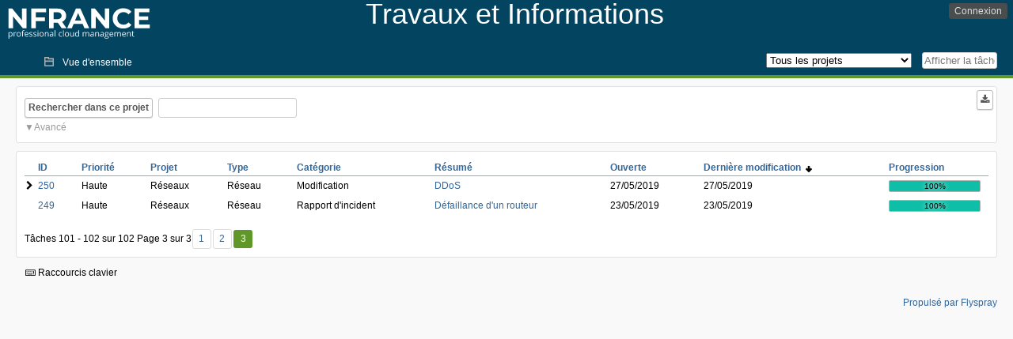

--- FILE ---
content_type: text/css
request_url: https://travaux.nfrance.com/themes/NFrance/theme.css
body_size: 12360
content:
/* ------------------ IMPORTS -------------------- */
@import url("../../js/jscalendar/calendar-system.css");
@import url("geshi.css");
/*@import url("./fonts/octicons/octicons.css");*/
/*@import url("calendar.css");*/
/* reset.css - Resets default browser CSS.
putting it here saves one extra http request.
*/
html { margin:0;padding:0;border:0;}
body, div, span, object, iframe,
h1, h2, h3, h4, h5, h6, p, blockquote, pre,
a, abbr, acronym, address, code,
del, dfn, em, img, q, dl, dt, dd, ol, ul, li,
fieldset, form, label, legend,
table, caption, tbody, tfoot, thead, tr, th, td,
article, aside, dialog, figure, footer, header,
hgroup, nav, section {
margin: 0;padding: 0;border: 0;font-size: 100%;vertical-align: baseline;
}
/* This helps to make newer HTML5 elements behave like DIVs in older browsers */
article, aside, details, figcaption, figure, dialog,
footer, header, hgroup, menu, nav, section {
display:block;
}

/* Central default color scheme for Flyspray.
You can overwrite it by grouping the same css rules to your colors later in the file.
Or better load an extra 'customxxx.css' file in the header.tpl after loading theme.css.
*/
.button,
button,
input[type=submit],
input[type=text],
input[type=password],
fieldset,
body.toplevel .box,
div.box,
p.box,
div.roadmap,
.descbox,
#toolboxmenu a.active,
#submenu a.active,
#tasklist,
#search,
#search fieldset,
#intromessage,
#toolbox,
#toolbox div.tab,
#taskdetails,
#taskdetails #showvotes,
#comments, #related, #notify, #remind, #effort, #history,
#events,
div#taskclosed,
#tasklist_table th,
#controlBox {
	background-color:#fff;
}
div.denyform,
div.popup, div#mysearches {
	background-color:#fafafa;
}
tr.active,
body a.button.positive, body button.positive,
#pm-menu-list a.active, #pm-menu-list a.active:hover,
#menu-list a.active, #menu-list a.active:hover,
#s_loginbox:checked ~ #show_loginbox,
#s_quickactions:checked ~ #actions,
#menu-list a#show_loginbox:hover,
.pagenums .active {
	background-color: #5f9729;
}
body a.button.positive, body button.positive, .pagenums .active {
	color: #fff;
}

#disp_intro:not(:checked) ~ .disp_introdep{
        background-color:#ddd;
}
#disp_intro:not(:checked) ~ .disp_introdep select,
#disp_intro:not(:checked) ~ .disp_introdep textarea{
        background-color:#eee;
        color:#666;
}

/*
 highlight advanced search fields that have input 
 no pure CSS styling of options of multiselects possible (it was back in time in some web browsers, a shame!)
*/
#search #searchtext:not(:placeholder-shown),
#search #duedatefrom:not(:placeholder-shown), #search #duedateto:not(:placeholder-shown),
#search #changedfrom:not(:placeholder-shown), #search #changedto:not(:placeholder-shown),
#search #openedfrom:not(:placeholder-shown), #search #openedto:not(:placeholder-shown),
#search #closedfrom:not(:placeholder-shown), #search #closedto:not(:placeholder-shown),
#search input.users:not(:placeholder-shown) {
    background-color: #ff9;
}

.dbtable {background-color:#ccc;}
.dbtable td {border-bottom:1px solid #999;}
.dbfield {background-color:#eee;}
.dbfield em {
    background-color: #ccc;
    padding: 0.2em;
}

.overdue {color:#f00;}
.duetoday {color:#f00;}
.duewarn {color:#660;}

/* end default Flyspray color scheme */

body {
line-height: 1.5; /* Line-height should always be unitless! */
/* direction:rtl; */
}
table {border-collapse: separate;border-spacing: 0;}
caption, th, td {
text-align: left;
font-weight: normal;
float:none !important; /* float:none prevents the span-x classes from breaking table-cell display */
}
table, th, td {vertical-align: middle;}
/* Remove possible quote marks (") from <q>, <blockquote>. */
blockquote:before, blockquote:after, q:before, q:after { content: ''; }
blockquote, q { quotes: "" ""; }
/* Remember to define your own focus styles! */
:focus { outline: 0; }
/* end import reset.css */

/* start typography.css */
/* no colors here. Lets do colors,font-style and text-decoration in extra css files for easy customization */
body {font-family: "Helvetica Neue", Arial, Helvetica, sans-serif; font-size:12px;}
h1,h2,h3,h4,h5,h6 { font-weight: normal; }
h1 { font-size: 3em; line-height: 1; margin-bottom: 0.5em; }
h2 { font-size: 2em; margin-bottom: 0.75em; }
h3 { font-size: 1.5em; line-height: 1; margin-bottom: 1em; }
h4 { font-size: 1.2em; line-height: 1.25; margin-bottom: 1.25em; }
h5 { font-size: 1em; font-weight: bold; margin-bottom: 1.5em; }
h6 { font-size: 1em; font-weight: bold; }
h1 img, h2 img, h3 img, h4 img, h5 img, h6 img {
margin: 0;
}
p { margin: 0 0 1.5em; }
/*
These can be used to pull an image at the start of a paragraph, so
that the text flows around it (usage: <p><img class="left">Text</p>)
*/
/*.left { float: left !important; }*/
p .left { margin: 1.5em 1.5em 1.5em 0; padding: 0; }
/*.right { float: right !important; }*/
p .right { margin: 1.5em 0 1.5em 1.5em; padding: 0; }
/*
a:focus, a:hover { color: #09f; }
a { color: #06c; text-decoration: underline; }
*/
blockquote { margin: 1.5em; font-style: italic;}
strong, dfn { font-weight: bold; }
em, dfn { font-style: italic; }
em.u {text-decoration: underline;} /* dokuwiki underline*/
sup, sub { line-height: 0; }
/*
abbr,acronym { border-bottom: 1px dotted #666; }
*/
address { margin: 0 0 1.5em; font-style: italic; }
/*
del { color:#666; }
*/
pre { margin: 1.5em 0; white-space: pre; }
pre,code,tt { font: 1em 'andale mono', 'lucida console', monospace; line-height: 1.5; }
/* only matches pre tags if there is a language set too e.g. '<pre class="php code">' */
pre[class*=" code"]::before {
    background: #eee none repeat scroll 0 0;
    content: attr(class);
    display: block;
}
pre.code {
    background-color: #fff;
    border: 1px solid #ddd;
    overflow:auto;
}

li ul, li ol { margin: 0; }
ul, ol { margin: 0 1.5em 1.5em 0; padding-left: 2em; }
ul { list-style-type: disc; }
ol { list-style-type: decimal; }
li.level1 {padding-bottom:0.2em;}
dl { margin: 0 0 1.5em 0; }
dl dt { font-weight: bold; }
dd { margin-left: 1.5em;}
/*
Because of the need for padding on th and td, the vertical rhythm
on table cells has to be 27px, instead of the standard 18px or 36px
of other elements.
*/
table { margin-bottom: 1.4em; }
th { font-weight: bold; }
th,td,caption { padding: 4px 10px 4px 5px; }
tfoot { font-style: italic; }
/*
caption { background: #eee; }
*/
.small { font-size: .8em; margin-bottom: 1.875em; line-height: 1.875em; }
.large { font-size: 1.2em; line-height: 2.5em; margin-bottom: 1.25em; }
.hide { display: none; }
/*
.quiet { color: #666; }
.loud { color: #000; }
.highlight { background:#ff0; }
.added { background:#060; color: #fff; }
.removed { background:#900; color: #fff; }
*/
.first { margin-left:0; }
.last { margin-right:0; padding-right:0; }
.top { margin-top:0; padding-top:0; }
.bottom { margin-bottom:0; padding-bottom:0; }

/* ----------------- VARIABLES --------------------- */
/*$far_background: #dcdcdc;*/
/*$far_background: #ededed;*/
/*$top1: lighten(#292626, 2%);*/
/*$dominant: #2C6FB2;*/
/*$dominant: #A82F21;*/
/*$link: #0066CC;*/
/*lighten(#F9F2F2, 1%);*/
/* ----------------- MIXINS --------------------- */
/* ------------------ HELPER CLASSES -------------------- */

.hide {
  display: none;
  visibility: hidden;
}
.clear {clear: both;}
.fade {color: gray; background: pink !important; border: 1px solid blue !important;}
.search_hit {background: rgba(255,255,0,.4);}
img:-moz-broken {
  /* show broken images */
  -moz-force-broken-image-icon: 1;
  width: 24px;
  height: 24px;
  border: solid 2px red;
}
div.popup {
  position: absolute;
  border: #e1e1e1 1px solid;
  margin-top: 5px;
  padding: 5px;
  box-shadow: 0px 1px 2px #f9f9f9;
}

/* ------------------ STYLE -------------------- */
body {background: #f9f9f9; /* direction:rtl;*/}
a {color: #336699;}
a:hover {color: #6699cc;}
#content { padding: 0 20px 10px 20px; margin-top:10px; clear:both; }
#footer {
  display: block;
  margin: 0px 20px 20px 20px;
  padding-top: 10px;
  text-align: right;
}
#ctitle {width:100%;height:60px;text-align:center;background-color: #034460;padding: 0;margin: 0;}
#hlogo {float:left;width:0px;padding: 10px;}
#btitle {display: inline-block;margin:0 auto;width:500px;}
#title {
  background-color: #034460; /* fallback/image non-cover color */
  margin: 0;
}
#title {color: white; text-decoration: none; display: inline-block;}
#title img { float: left; margin-right: 20px; height: 36px;}
#htitle span {align: center;display: inline-block;margin: 0 auto;}

#labelpmmenu,#labelmenu1{display:none; cursor:pointer;}
#pmmenu,#menu1{display:none;}
#menu {position: absolute; top:5px; right:5px;}
#menu-list {display: inline;margin: 0;padding: 0;list-style: none; }
#menu-list a, #menu-list label{color: #ddd;text-decoration: none;padding: 3px 7px; }
#menu-list a:hover {
  background: #000;
  border-radius: 3px;
}
#s_loginbox, #s_quickactions { display: none;}
#loginbox, #actionsform { display: none;}
#s_loginbox:checked ~ #loginbox, #s_quickactions:checked ~ #actionsform { display: block; }
tr.active, #menu-list a.active, #s_loginbox:checked ~ #show_loginbox, #s_quickactions:checked ~ #actions {
  /*background: $inverse_link; */
  color: #fff;
  border-radius: 3px;
}
#s_loginbox:checked ~ #show_loginbox{border-radius: 3px 3px 0 0;}
#menu-list a#lastsearchlink.active {
      border-radius: 3px 3px 0px 0px;
}
#menu-list li {
      display: block;
      padding: 0px 2px;
      float: left;
      height: 1.4em;
      border-left: dotted 1px #888888;
}
#menu-list li:first-child {border: none; }
#menu-list #locked { margin-left: 7px; color: red; }
div#mysearches {
  border-radius: 4px;
  border: solid 3px #0FBEA7;
  overflow: auto;
  min-width:240px;
  max-height: 25em;
  display: none;
  position: absolute;
  right: 0;
  top: 1.4em;
  margin-top: 1px;
  z-index: 5;
  padding: 2px 5px 3px;
  box-sizing:border-box;
}
div#mysearches table#mysearchestable {border-collapse: collapse;width: 100%;margin-bottom: 0;}
div#mysearches table#mysearchestable a {color: #3c4041;font-weight: normal;}
div#mysearches table#mysearchestable a:hover {background: none; text-decoration: underline;}
div#mysearches .searches_delete {width: 20px;}
div#mysearches a {padding: 0 0 0 0.2em;font-weight: bold;}
div#mysearches table tr {border-bottom: dotted 1px gray;text-align: left;padding: 0.1em 0;}
div#mysearches table tr.last {border: 0;}
div#mysearches td {vertical-align: middle;}
#pmcontrol div {
  vertical-align:middle;
  display: -moz-inline-stack; /* optional */
  display: inline-block;
  zoom: 1; /* triggers hasLayout for IE */
  *display: inline; /* target IE7 only */
}
#pmcontrol input[type="text"]{
	height:auto;
}
#showtask #taskid {width: 50px;}
#projectselector { /*margin-top: 3px;*/ margin-right: 10px; }
#projectselector button { margin-bottom: 2px;}
#projectselector option[selected] { font-weight: bold;}
#pm-menu{background-color:#034460;	border-bottom: solid 4px #5f9729;padding: 0px 0px 0px 10px; /*text-align:center;*/ }
#pm-menu-list {list-style: none;display: inline-block;margin:0;min-height:30px;}
#pmcontrol{display: inline-block;float: right;margin: 6px 20px 0px 0px;}
#pm-menu-list li {display: inline-block;}
#pm-menu-list li a {display: block; line-height: 1.4em; padding: 11px 11px 8px 35px; color: #fff;
        text-decoration: none; border-left: dotted 1px #3c4041; border-top-left-radius: 3px; border-top-right-radius: 3px;
        background-repeat: no-repeat; background-position: 12px 50%;
}
#pm-menu-list a:hover { background-color: #000; border-left: 1px solid #000;}
#pm-menu-list a.active {
        border-left: none;
        border-top: 1px solid #ae502c;
        border-right: 1px solid #ae502c;
}
#pm-menu-list li:first-child a {border-left: none;}
#toplevellink {background-image: url("img/gray/folder_stroke_12x12.png");}
#homelink {background-image: url("img/gray/list_12x11.png");}
#newtasklink {background-image: url("img/gray/document_alt_stroke_9x12.png"); }
#newmultitaskslink {background-image: url("img/gray/document_alt_stroke_9x12.png");}
#mytaskslink {background-image: url("img/gray/calendar_alt_stroke_12x12.png");}
#reportslink {background-image: url("img/gray/calendar_alt_stroke_12x12.png");}
#roadmaplink {background-image: url("img/gray/compass_12x12.png");}
#projectslink {background-image: url("img/gray/cog_alt_12x12.png");}
.active#toplevellink {background-image: url("img/white/folder_stroke_12x12.png");}
.active#homelink {background-image: url("img/white/list_12x11.png");}
.active#newtasklink {background-image: url("img/white/document_alt_stroke_9x12.png");}
.active#mytaskslink {background-image: url("img/white/calendar_alt_stroke_12x12.png");}
.active#reportslink {background-image: url("img/white/calendar_alt_stroke_12x12.png");}
.active#roadmaplink {background-image: url("img/white/compass_12x12.png");}
.active#projectslink {background-image: url("img/white/cog_alt_12x12.png");}
/* --- buttons --- */
#actionbar { /*height: 4em;*/ position: relative;}
#actionbar a.button, #actionbar button.button { margin-bottom: 0;}
#actionbar .main {float: right;}
.button, button, input[type=submit] {
  display: -moz-inline-stack; /* optional */
  display: inline-block;
  zoom: 1; /* triggers hasLayout for IE */
  *display: inline; /* target IE7 only */
  margin: 0.3em 0.3em 0.3em 0;
  padding: 4px;
  /* Links */
  border: 1px solid #bbb;
  border-radius: 4px;
  box-shadow: 0px 1px 1px #ddd;
  font-family: "Lucida Grande", Tahoma, Arial, Verdana, sans-serif;
  font-size: 100%;
  line-height: 130%;
  text-decoration: none;
  font-weight: bold;
  color: #565656;
  cursor: pointer;
}
a.button img, button.button img {
  margin: 0 3px -3px 0 !important;
  padding: 0;
  border: none;
  width: 16px;
  height: 16px;
  float: none;
}
a.button:hover, button:hover, .button:hover, input[type=submit] {background-color: #f2f2f2;border: 1px solid #a1a1a1;}
a.button.disabled{background-color: #f2f2f2; border: 1px solid #a1a1a1;color: #9e9e9e;}
a.button:active, button.button:active {background-color: #6299c5;border: 1px solid #6299c5;color: #fff;}
body a.positive, body button.positive {
  border: solid 1px #5a8f27;
  border-top: solid 1px #85cb41;
  border-right: solid 1px #85cb41;
}
a.positive:hover, button.positive:hover {
  background-color: #78bf34;
  border: solid 1px #5f9729;
}
a.positive:active, button.positive:active {
  background-color: #529214;
  border: 1px solid #529214;
}
.button.img.delete {
	background-image: url('./img/red/x_alt_24x24.png');
	background-size: contain;
	background-repeat: no-repeat;
	background-color:transparent;
	box-shadow:none;
	border:none;
}
#table tr:first-child td:first-child button.img.delete {display: none;}

body .negative {color: #d12f19;}
a.negative:hover {background-color: #fbe3e4;border: 1px solid #fbc2c4;color: #d12f19;}
a.negative:active {background-color: #d12f19;border: 1px solid #d12f19;color: #fff;}
#intromessage {display: block;}
#tasklist {
  margin: 10px 0px 10px 0px;
  padding: 10px;
  border: solid 1px #e1e1e1;
  border-radius: 3px;
}
#tasklist_table {width: 100%;}
.pagenums{display:inline-block;}
.pagenums a, .pagenums .active {
	display:inline-block;
	margin-left:0.1em;
	margin-right:0.1em;
	min-width:1em;
	border-radius:3px;
	text-align:center;
}
.pagenums .active {padding:0.2em 0.5em;}
.pagenums a {
	padding:0.2em 0.4em;
	border:1px solid #ddd;
	background-color:#fff;
}
/*
.pagenums a.first::before { content:'<<';padding-right:0.5em;}
.pagenums a.previous::before { content:'<';padding-right:0.5em;}
.pagenums a.next::after { content:'>';padding-left:0.5em;}
.pagenums a.last::after { content:'>>';padding-left:0.5em;}
*/
.pagenums span.ellipsis::before {content:'…';padding-left:0.5em;padding-right:0.5em;}
.pagerange, .taskrange{padding-top:0.2em;padding-bottom:0.2em;}
#search {
  margin: 10px 0px 10px 0px;
  padding: 10px;
  border: solid 1px #e1e1e1;
  border-radius: 3px;
  position:relative;
}
#search fieldset {
    margin: 10px 0px 10px 0px;
    padding: 10px;
    border: solid 1px #e1e1e1;
    border-radius: 3px;
}
#search #exporttasklist {
	position:absolute;
	right:0;
	top:0;
}
#intromessage {
  margin: 10px 0px 10px 0px;
  padding: 10px;
  border: solid 1px #e1e1e1;
  border-radius: 3px;
}
body.toplevel .box {
  margin: 10px 0px 10px 0px;
  padding: 10px;
  border: solid 1px #e1e1e1;
  border-radius: 3px;
  margin: 10px 0 0 10px;
  width: 400px;
  /*@include inline-block;*/
  /*vertical-align: middle;*/
  float: left;
}
body.toplevel .single-project {
  width: auto;
  float: none;
  display: block;
  height: auto;
}
body.myprofile .box {display:inline-block;vertical-align:top;}
body.myprofile .box .permissions {
	display:flex;
}
.permissions thead th {
	height:3em;
}
.permissions tbody th,
.permissions tbody td {
	height: 22px;
	white-space: nowrap;
	border-bottom: 1px solid #999;
	display: table-cell;
}
#editgroup, #userlist{display:inline-block;vertical-align:top;}
.progress_bar_container {
  width: 150px;
  margin:0;
  border: solid 1px rgba(0,0,0,0.3);
  height: 15px;
  position: relative;
  border-radius: 2px;
  display: -moz-inline-stack; /* optional */
  display: inline-block;
  zoom: 1; /* triggers hasLayout for IE */
  *display: inline; /* target IE7 only */
  vertical-align: sub;
}
.progress_bar_container .progress_bar {
  height: 100%;
  position: absolute;
  left: 0;
  top: 0;
  background-color: #0FBEA7; /* fallback/image non-cover color */
}
.progress_bar_container span {
    text-align: center;
    position: absolute;
    z-index: 1;
    width: 100%;
    font-size: 10px;
    line-height: 1em;
    text-shadow: 0 0 6px white;
    top:2px;
}
td.task_progress .progress_bar_container {width: 100%;box-sizing:border-box;}
a {text-decoration: none;}
#tasklist_table th img {position: relative;top: 2px;}
#tasklist_table .caret {width:10px; padding-left:2px; padding-right:0px;}
#tasklist_table tr.current_row td.caret::after {
	font-family: fontawesome;
	content: '\f054'; /* fa-chevron-right */
}
#tasklist_table .ttcolumn {width: 10px;text-align: center;}
#tasklist_table .ttcolumn input {margin: 0;}
#tasklist_table .ttcolumn a::after, a.toggle_selected::after {
        font-family: fontawesome;
        content: '\f0ec'; /* fa-exchange */
}

#tasklist_table thead th {line-height:1;}
#tasklist_table tbody td {border-top:1px solid transparent;border-bottom:1px solid transparent;line-height:1.2;vertical-align:middle;}
.task_summary {word-wrap:break-word;word-wrap:anywhere;/* css3, ff65+ */}
#tasklist_table tbody tr:hover td {border-color:#ddd;}
#tasklist_table tr.closed, #myvotes tr.closed {background-color:#ddd;}
tr.severity1 .task_severity {background-color: #fff;}
tr.severity2 .task_severity {background-color: #fff;}
tr.severity3 .task_severity {background-color: #f5e7e7;}
tr.severity4 .task_severity {background-color: #f5dddd;}
tr.severity5 .task_severity {background-color: #f5d1d1;}


td.task_openedby > a, td.task_editedby > a,  td.task_assignedto > a {white-space:nowrap;position:relative;line-height:1;display:block;padding:3px;}
td.task_openedby > a .fa-user, td.task_editedby > a .fa-user {color:#eee;}
td.task_assignedto > a {margin-right:2px;}
/* small names over avatars */
td.task_openedby > a::after, td.task_editedby > a::after, td.task_assignedto > a::after {
	background-color: rgba(255, 255, 255, 0);
	bottom: 0;
	color: rgba(0,0,0,0);
	content: attr(title);
	/*font-size: 8px;*/
	left: 0;
	line-height:1;
	position: absolute;
	text-align: center;
	padding-left:1px;
	padding-right:1px;
}
td.task_openedby > a:hover::after, td.task_editedby > a:hover::after, td.task_assignedto > a:hover::after {color:#000;background-color:rgba(255,255,255,0.9);}

#toolbox {
  margin: 10px 0px 10px 0px;
  padding: 10px;
  border: solid 1px #e1e1e1;
  border-radius: 3px;
  margin-left: 120px;
  min-height: 450px;
  height: 1%; /* Fix for IE bug */
  padding: 20px;
}
#toolbox div.tab {
  margin: 10px 0px 10px 0px;
  padding: 10px;
  border: solid 1px #e1e1e1;
  border-radius: 3px;
}
#toolbox h3 {
  margin-bottom: 1em;
  padding-bottom: 5px;
  border-bottom: 1px solid #ddd;
}
#toolboxmenu {position: relative;float: left;padding-top: 10px;}
#toolboxmenu a {
  display: block;
  border: 1px solid #d4d4d4;
  /*border-right: none; */
  padding: 1em 5px;
  margin-left: 10px;
  width: 100px;
  text-align: center;
  background: #e5e5e5;
  color: #3c4041;
  border-top-left-radius: 5px;
  border-bottom-left-radius: 5px;
}
#toolboxmenu a:hover {background-color: #d6d8d9; /*color: $inverse_link;*/ }
#toolboxmenu a.active {
  margin-left: 0;
  font-weight: bold;
  width: 100px;
  padding: 1em 10px;
  color: #3c4041;
  border: 1px solid #e1e1e1;
  border-right: none;
  /*border-left: 1px solid lighten($top1, 30%);*/
  border-left: 2px solid #78bf34;
}
#prefslogo {max-width:200px;}
#controlBox {
  border: 1px solid gray;
  padding: 1px;
  width: auto !important;
  width: 90px;
  margin-left: 40px;
  display: table;
  position: absolute;
}
#controlBox div.grip {
  background: #ccc;
  cursor: move;
  height: 12px;
}
.grip::after {
    content: '\2550\2550';
    text-align: center;
    display: block;
    color: #999;
    line-height: 10px;
    font-size: 16px;
}
#controlBox div.inner {
  padding: 5px 5px 4px 5px;
  white-space: nowrap;
  opacity: .2;
}
#controlBox.active div.inner {opacity: 1;}
div#fineprint {
  font-size: smaller;
  margin: 5px 0;
  padding: 0;
  color: #555;
}
#controlBox #controlBoxUp,
#controlBox #controlBoxDown {
	display:block;
}

.dokuwiki_toolbar {
	display:inline;
	vertical-align:bottom;
}

/* can be overwritten by darkmode.css */
.dokuwiki_toolbar a {
	display:inline-block;
	width:30px;
	height:28px;
	text-align:center;
	border-radius:3px;
	background-color:transparent;
	border:1px solid transparent;
	vertical-align:bottom;
	color:#555;
}

.dokuwiki_toolbar a:hover {
	background-color:#eee;
	color:#000;
	border-color:#666;
}

.dokuwiki_toolbar .divider {
	display:inline-block;
	width:0;
	height:20px;
	border-left:1px solid #aaa;
	vertical-align:bottom;
	margin-bottom:4px;
}

.dokuwiki_toolbar a i {
	vertical-align:bottom;
	line-height:1.8em;
}
span.hdepth {
	display:inline-block;
	vertical-align:bottom;
	height:20px;
	font-size:16px;
	margin-bottom:6px;
}
hr.editorhr {
	margin-top:14px;
	height:0;
	border-color:#666;
	border-top-width:2px;
	width:16px;
	display:inline-block;
}

a.urlextern::after {
	content: '\f08e';
	font-family: fontawesome;
	display:inline-block;
	padding-left:0.3em;
	font-size:10px;
	opacity:0.6;
}

form #taskfields { width: 335px;}
form #taskdetailsfull {
  position: relative;
  top: -20px;
  margin-left: 355px;
}

#taskdetailstext table,
.commenttext table,
table.inline {
	border-collapse:collapse;
}
#taskdetailstext table td,
#taskdetailstext table th,
.commenttext table td,
.commenttext table th,
table.inline td,
table.inline th {
	border:1px solid #ccc;
	padding:4px;
}

#shortcutlabel { cursor:pointer;padding-left:1em;}
#shortcutclose { cursor:pointer;float:right; }
#shortcuts {
  display:none;
  position:fixed;
  z-index:100;
  background:#fff;
  border:1px solid #999;
  border-radius:10px;
  padding:10px;
  box-shadow:0 0 400px #000;
  top:50%;
  margin-top:-260px;
  max-height:540px;
  left:50%;
  width:360px;
  margin-left:-180px;
  box-sizing:border-box;
}
#shortcutsmodal {
  background-color: rgba(0, 0, 0, 0.3);
  display: none;
  height: 100%;
  left: 0;
  position: fixed;
  top: 0;
  width: 100%;
  z-index: 99;
  cursor:pointer;
}
#s_shortcuts {display:none;}
#s_shortcuts:checked ~ #shortcuts, #s_shortcuts:checked ~ #shortcutsmodal {display: block;}
#shortcuts > ul {
    list-style: outside none none;
    margin-left: 0;
    padding-left: 0;
}
#shortcuts li{line-height:2em;}
kbd {
	color:#000;
	background-color: #eee;
	border: 1px solid #ccc;
	border-radius: 4px;
	padding: 2px;
}

#taskdetails {
  margin: 10px 0px 10px 0px;
  padding: 0px;
  border: solid 1px #e1e1e1;
  border-radius: 3px;
}
#taskdetails #navigation {float: right;padding:6px;}
#taskdetails h2 {color: #555;display:inline-block;max-width:100%;/* for word-wrap working chrome+safari */}
#taskdetailsfull p,
#taskdetailsfull li,
.commenttext p,
.commenttext li {
max-width:40em;
}
.links a,
#taskdetailstext,
#taskdetailsfull h2,
.commenttext{
	word-wrap:break-word;
	word-wrap:anywhere; /* css3, firefox65+ */
}
.group.inactive{ background-color:#eee;}
.tag {
    background: #ccc none repeat scroll 0 0;
    border-radius: 3px;
    margin-left: 3px;
    padding: 1px 3px;
    font-style:normal;
    white-space: nowrap;
    vertical-align:text-bottom;
}

.details .tag {
	position:relative;
}
.details .tag span.added { display:none; position:absolute; left:0;top:1.2em;}
.details .tag span.addedby { display:none; position:absolute; left:0;top:2.2em;}
.details .tag:hover span.added {display:block;}
.details .tag:hover span.addedby {display:block;}

.tag:before {font-family:fontawesome; padding-right:3px;}
.tag:after {content:attr(title);}
/* style your tags by their tag_id, may be managed by tag list management in admin/project settings */
/*
.tag.t1{background-color:#666;}
.tag.t1:before{content:'\f153';color:#cc0;}
.tag.t2{background-color:#0c0;}
.tag.t3{background-color:#09c;}
*/
#taskfields {
  width: 290px;
  float: left;
  border-right: 1px solid #eee;
  padding-top: 5px;
  background: #f9f9f9;
  margin: 0;
}
#taskfields ul.fieldslist {
  margin-bottom: 5px;
  list-style: none;
  margin-right: 0;
  padding-left: 0;
}
#taskfields ul.fieldslist li {
  clear: both;
  padding-top: 2px;
  padding-bottom: 2px;
  overflow: auto;
  width: 100%;
  border-radius: 4px;
}
#taskfields ul.fieldslist li .label {
  display: block;
  float: left;
  width: 45%;
  text-align: right;
  color: #888;
}
#taskfields ul.fieldslist li .value {display:block;float:right;width:50%;}
#taskfields ul.fieldslist > li:nth-child(2n-1) {background-color: #f1f1f1;}
#taskdetails #showvotes {
  position: absolute;
  margin: 10px 0px 10px 0px;
  padding: 10px;
  border: solid 1px #e1e1e1;
  border-radius: 3px;
  z-index:100;
}
.fieldslist .reopened{display:inline-block;font-size:10px;line-height:10px;vertical-align:middle;width:60px;}
#taskdetailsfull {margin-left: 291px;padding: 2em 3em;}
#itemsummary, #tags {width:100%;box-sizing:border-box;height:auto;margin-bottom:10px;margin-top:8px;}
.descbox table, #taskdetailstext table{border-collapse:collapse; border:1px solid #999;}
.descbox td, .descbox th, #taskdetailstext td, #taskdetailstext th{border:1px solid #999;}
#taskinfo {
  margin-left: 291px;
  margin-top: 15px;
  border-top: 1px solid #e1e1e1;
  padding: 8px 5px;
}
#comments, #related, #notify, #remind, #effort, #history {
  margin: 10px 0px 10px 0px;
  padding: 10px;
  border: solid 1px #e1e1e1;
  border-radius: 3px;
}
#comments h4 {margin:1em 0 0.5em 0;}
.userlist th {background-color: #e0e0e0;}
.userlist tbody tr:nth-child(2n) td {background-color: #f1f1f1;}
#related .related {display:inline-block;vertical-align:top;margin-right: 0;}
#submenu {margin-bottom: 0;height: 25px;}
#submenu a {
  border: 1px solid #d4d4d4;
  background: #e5e5e5;
  color: #3c4041;
  display: block;
  float: left;
  height: 21px;
  margin: 4px 0 0 2px;
  padding: 7px 10px 1px 10px;
  border-top-left-radius: 5px;
  border-top-right-radius: 5px;
}
#submenu a:hover {background-color: #d6d8d9;}
#submenu a.active {
  height: 26px;
  margin-top: 0;
  font-weight: bold;
  border-bottom: 1px solid white;
  border-right: bottom;
  /*border-top: 1px solid lighten($top1, 30%);*/
  border-top: 2px solid #78bf34;
  z-index: 5;
}
#submenu li {display: inline;}
div.tab {margin: 10px 1ex 10px 0;padding: 1ex 1ex 0;}
.tab{display:none;}
.tab.active{display:block;}
* html .tab div.clear {clear: none;height: 14em;}
div.comment_container {margin: 5px;}
div.comment_container .comment_avatar {	min-width: 50px;display: inline-block;}
div.comment_container .comment_avatar .av_comment img { width: 50px; height: 50px }
div.comment_container .comment {
	position: relative;
	display: inline-block;
	margin-left: 10px;
	border: 1px solid #e1e1e1;
	vertical-align: top;
	width: 700px;
	border-radius: 3px;
}
div.comment_container .comment:before {
	content: ' ';
	position: absolute;
	width: 0;
	height: 0;
	left: -16px;
	top: 3px;
	border: 8px solid;
	border-color: transparent #e1e1e1 transparent transparent;
}
div.comment_container .comment:after {
	content: ' ';
	position: absolute;
	width: 0;
	height: 0;
	left: -12px;
	top: 5px;
	border: 6px solid;
	border-color: transparent #f1f1f1 transparent transparent;
}
div.comment_container .comment_header {
	min-height: 30px;
	background-color: #f1f1f1;
	line-height: 30px;
	vertical-align: middle;
	padding-left: 10px;
	border-bottom: 1px solid #e1e1e1;
}
div.comment_container .comment_header_infos {max-width: 60%;}
div.comment_container .comment_header_actions {float: right;margin-right: 10px;}
div.comment_container .comment_header_usertype {
	border: 1px solid #e1e1e1;
	padding: 3px;
	margin-right: 10px;
	border-radius: 3px;
}
div.comment_container .commenttext {clear: both;padding: 10px;}
.commenttext pre {overflow:auto;}
div.comment_container .attachments {
	display: inline-block;
	width: 45%;
	margin-top: 10px;
	padding: 10px;
	border: solid 1px #e1e1e1;
	border-radius: 3px;
	width: 300px;
	background-color: #ffc;
	/*
	background-image: url(img/gray/pin_24x24.png);
	background-repeat: no-repeat;
	background-position: 270px 5px;
	*/
	vertical-align: top;
}
div.attachments::after {
    color: #999;
    content: "\f0c6"; /*fa-paperclip*/
    float: right;
    font-family: FontAwesome;
    font-size: large;
}
div.comment_container .links {
	display: inline-block;
	width: 45%;
	margin-right: 3%;
	margin-top: 10px;
	padding: 10px;
	border: solid 1px #e1e1e1;
	border-radius: 3px;
	width: 300px;
	background-color: #fefefe;
	vertical-align: top;
}
div.comment_container .attachments img {
	position: relative;
	top: 4px;
}
div.comment_container #addlinkbox, #taskdetailsfull #addlinkbox {
	display: inline-block;
	width: 50%;
	vertical-align: top;
}
div.comment_container #uploadfilebox, #taskdetailsfull #uploadfilebox {
	display: inline-block;
	width: 49%;
	vertical-align: top;
}
div.comment_container .commentlink {
  background-image: url(img/gray/comment_stroke_16x14.png);
  background-repeat: no-repeat;
  display: block;
  float: left;
  height: 14px;
  width: 16px;
  margin: 2px 4px 0 2px;
}
div.comment_container .commentlink:hover {background-image: url(img/black/comment_stroke_16x14.png);}
textarea {width: 99%;}
#events {
  margin: 10px 0px 10px 0px;
  padding: 10px;
  border: solid 1px #e1e1e1;
  border-radius: 3px;
}
.eventlist.hasresult {height: 150px;}
table th {vertical-align: middle;}
table td {vertical-align: top;}
div.box, p.box {
  margin: 10px 0px 10px 0px;
  padding: 10px;
  border: solid 1px #e1e1e1;
  border-radius: 3px;
}
div.roadmap {
  margin: 10px 0px 10px 0px;
  padding: 10px;
  border: solid 1px #e1e1e1;
  border-radius: 3px;
}
div#successanderrors {
  border: none;
  border-radius: 3px;
  z-index: 50;
  margin: 30px auto 0 auto;
  position: absolute;
  top: 0;
  width: 30%;
  min-width:300px;
  left: 35%;
}
div.error, div.success {
  border-bottom: 1px solid rgba(0,0,0,0.5);
  padding: 6px;
}
div.error {
  color: #4b1710;
  background: #ffe6e2;
}
div.success {
  color: #24380d;
  background: #e8f9d4;
}
.warning {background-color:#fc0; color:#333;}
a#show_loginbox {margin-right: 5px;}
#loginbox {
  border-radius: 3px 0 3px 3px;
  background: #ddd;
  border: solid 3px #5f9729;
  right: 2px;
  z-index: 200;
  min-width: 240px;
  padding-top: 15px;
  margin-top: 1px;
  box-shadow: none;
}
#login_input {text-align: center;}
#login_links {text-align: center;}
#login_oauth {margin-top: 10px;}
#loginbox #login label {color: #222;}
#loginbox #login a {color: #222;text-decoration: underline;}
#loginbox #login a:hover {color: #fff;}
form#login {position: relative;}
form#login #lbl_user_name, form#login #lbl_password {
  display:block;
  margin: 10px auto;
  padding: 5px 2px;
}
form#login label {width: 50px;color: #ddd;width: 100px;margin: 0 2px 0 20px;}
form#login #links {position: absolute;top: 30px;left: 20px;}
form#login #links a {padding: 3px 7px;}
form#login #links a:hover {
  background: #494d4e;
  text-decoration: none;
  color: #dddddd;
  border-radius: 10px;
}
form#login #links a.active {
  background: #dddddd;
  color: #3c4041;
  border-radius: 10px;
}
form#login .remember_me {float: right;}
span#advancedsearchstate img {vertical-align: middle;}
fieldset {
  margin: 10px 0px 10px 0px;
  padding: 10px;
  border: solid 1px #e1e1e1;
  border-radius: 3px;
}
/*
#content > fieldset legend {
  color: #3c4041;
  background: #f9f9f9;
  padding: 2px 9px;
  border: solid 1px #e1e1e1;
  border-radius: 10px;
}
*/
#content > h3 {margin-top: 1em;}
thead th {
  border-bottom: solid 1px #a1a6a8;
  background: none;
}
div#taskstatus {border-bottom: 1px solid #ccc;padding: 4px;margin-bottom: 5px;}
div#taskclosed {
  padding: 5px;
  margin: 5px 5px 10px;
  clear: both;
  width: 20em;
  border: solid 1px red;
}
div#taskdeps {float: left;width: 50%; margin-bottom: 8px;}
div#subtasks {display: inline;align: right;float: left;width: 50%;margin-bottom: 8px;}
div#taskblocks { float: left; width: 45%;}
a.datebutton {
	display:inline-block;
	vertical-align: middle;
}
a.datebutton::before {
        font-family:fontawesome;
        content:"\f133";
        color:#555;
        font-size:large;
}
a.datebutton:hover::before {
        content:"\f073";
        color:#000;
}
a.datelink{
	white-space:nowrap;
}
hr { /*color: $box_border;*/ border: none; border-top: 1px solid #e1e1e1;}
.perms{display:inline-block;vertical-align:top;}
.bad{color:#900;}
.good{color:#090;}

fieldset.advsearch_misc input {vertical-align: middle;}
fieldset.advsearch_misc label {margin-right: 10px; white-space: nowrap;}
fieldset.advsearch_dates label {margin: 0 5px;}
.search_select {float: left;position: relative;margin-right: 10px;}
.search_select .multisel {position: absolute;white-space: nowrap;}
.search_select select {margin-top: 1.5em;height:158px;}
.search_select select#percent option {font-size: 10px;height: 12px;}
fieldset.advsearch_users .multisel {position: absolute;white-space: nowrap;}
fieldset.advsearch_users input {margin-top: 1.5em;}
/* --------------------------- FORMS -----------------------*/
.bulkuser {padding-left: 120px;}

.bulkedituser td.inactive{color:#888;}
.account_header {background-color: #ddd;}
.account_enabled {background-color: #efd;}
.account_enabled:nth-child(2n) {background-color: #dfb;}
.account_enabled:hover, .account_enabled:nth-child(2n):hover {background-color: #af8;}
.account_disabled {background-color: #fdd;}
.account_disabled:nth-child(2n) {background-color: #fcc;}
.account_disabled:hover, .account_disabled:nth-child(2n):hover {background-color: #f99;}

ul.form_elements {list-style: none;padding: 0;margin: 0 0 0 1em;}
ul.form_elements li {padding: 2px;margin-bottom: 9px;}
ul.form_elements label {
      width: 200px;
      display: -moz-inline-stack;
      /* optional */
      display: inline-block;
      zoom: 1; /* triggers hasLayout for IE */
      *display: inline; /* target IE7 only */
      vertical-align: top;
      text-align: end;
      padding-right: 1ex;
      padding-top: 2px;
      color: #555;
}
ul.form_elements label.inline {display: inline;vertical-align:middle;}
ul.form_elements label.labeltextarea {width:auto;display:block;text-align:left;}
ul.form_elements input {vertical-align: middle;}
ul.form_elements input[type="text"], ul.form_elements input[type="password"] {width:300px;}
ul.slim li {margin-bottom:0;padding-bottom:4px;}
ul.slim input[type="text"], ul.slim input[type="password"] {width:auto;}
ul.slim label {width:110px;}
ul.form_elements li.required label {font-weight: bold;}
ul.form_elements span.note {margin-left:205px;}
ul.wide label {width:250px;}
ul.slim {margin:0;}
ul.slim .userSelectWidget {width:95%;margin-left:auto;margin-right:auto;}
ul.slim .userSelectWidget input {width:100px;}
ul.slim .userSelectWidget select {width:100%;}
.dateselect {clear: both;}
.dateselect label:first-child {
  width: 120px;
  text-align: right;
  padding-right: 5px;
  float: left;
}
/* fancy dual selects */
.double_select {position: relative;}
.double_select .dualselect_selectable {
  height: 220px;
  width: 40%;
  display: -moz-inline-stack; /* optional */
  display: inline-block;
  zoom: 1; /* triggers hasLayout for IE */
  *display: inline; /* target IE7 only */
  vertical-align: middle;
}
.double_select .dualselect_buttons {
  width: 16%;
  display: -moz-inline-stack; /* optional */
  display: inline-block;
  zoom: 1; /* triggers hasLayout for IE */
  *display: inline; /* target IE7 only */
  vertical-align: middle;
}
.double_select .dualselect_buttons button {width: 100%;padding: 3px;}
.double_select .dualselect_selected {
  height: 220px;
  /*min-width: 12em;*/
  display: -moz-inline-stack;
  /* optional */
  display: inline-block;
  zoom: 1;
  /* triggers hasLayout for IE */
  *display: inline;
  /* target IE7 only */
   vertical-align: middle;
   width: 40%;
}
.double_select .dualselect_selected select {
  width: 100%;
  height: 80%;
}
.double_select .dualselect_selected button {
  height: 16px;
  line-height:0;
  width: 100%;
  margin:0;
}
.double_select .c1 select {
  height: 24em;
  min-width: 12em;
  width: auto;
}
.double_select td {
  text-align: center;
  vertical-align: middle;
}
.double_select .c3 button {
  height: 2em;
  width: 12em;
}
.double_select .c3 select {
  height: 20em;
  min-width: 12em;
  width: auto;
}

#disp_intro + label{text-align:start;}

/* list management */
.list .cname {width:200px;}
.list .cuser {width:100px;}
.list .corder {width:50px;}
.list .cshow {width:50px;}
.list .ctense {width:80px;}
.list input[id^='listname'], .list input[id^='listposition'] {width:100%;}
#catTable .first{ white-space:nowrap;min-width:120px;}
#listTable thead#globalentries td {background-color: #eee;}
#listpositionnew {width:100%;}

.perms tbody th[title] {text-decoration: underline dotted;}
.perms .everybody{
	position:relative;
	position:-webkit-sticky; /* fix for safari */
}
.perms .everybody th:before {content:'Allowed for everybody - project setting overrules this group setting!';color:#900;position:absolute;left:2px;z-index:2;text-shadow:0 0 2px #fff;top:-2px;}
.perms .everybody > * { background-color: #6c6; }

/* closing and requestreopen task form */
div#requestreopen,
div#closeform {
  border-radius: 3px;
  box-shadow: 0px 1px 1px #ddd;
  padding: 2em;
  position: absolute;
  right: 5px;
  top: 3em;
  z-index:300;
}
/* 'quick actions' on the right side */
#actionsform {
    border-radius: 3px;
	box-shadow: 0px 1px 1px #ddd;
    position: absolute;
    right: 5px;
    top: 3em;
    z-index: 200;
}
#actionsform ul {
    font-family: Arial, Verdana;
    font-size: 12px;
    margin: 0;
    padding: 0;
    list-style: none;
}
#actionsform li {
	border-top: 1px solid #fff;
	display: block;
	position: relative;
	background: #363a3b;
	color:#fff;
	padding: 0px;
}
#actionsform li a, #actionsform li label, #actionsform li button{
  display: block;
  text-decoration: none;
  color: #fff;
  white-space: nowrap;
  padding:5px 15px;
  background:none;
  margin:0;
  border:none;
  font-weight:normal;
  font-size:12px;
  box-shadow:none;
}
#actionsform ul li:hover { background: #617F8A; }
#actionsform li:hover ul {display:none;}
#actionsform li:hover ul {
    display: block;
    position: absolute;
}
#actionsform li:hover li {float: none;font-size: 11px;}
#edit_add_comment{display:none;}
#setparentform, #associateform, #adddepform {
	display:none;
	background: #363a3b;
	color:#fff;
	padding-left: 5px;
}
#s_parent, #s_associate, #s_adddependent, #s_addcomment {
	display:none;
}
#s_addcomment:checked ~ #edit_add_comment,
#s_parent:checked ~ #setparentform,
#s_associate:checked ~ #associateform,
#s_adddependent:checked ~ #adddepform{
	display:block;
}
#actionsform #setparentform *, #actionsform #associateform *, #actionsform #adddepform * {display: inline-block;}
#actionsform #setparentform button, #actionsform #associateform button, #actionsform #adddepform button {
	background-color:#fff;
	color:#000;
	margin-right:4px;
	margin-bottom:4px;
}
#actionsform #setparentform input[type=text],
#actionsform #associateform input[type=text],
#actionsform #adddepform input[type=text] {
	width:60px;
}
#taskdeps h4 {margin-bottom:0.3em;}
#taskdeps table {margin:0 0 0.8em -0.2em;}
#taskdeps td {padding:0.2em 0.4em;}
#taskdeps img {vertical-align:middle;margin-top:-1px;}
input[type=text], input[type=password]{
    color: #000;
    border: 1px solid #ccc;
    padding: 2px;
    vertical-align: middle;
}
input[type=text], input[type=password]{
    height: 19px;
}
#table input[type=text] {
    width: 120px;
}
input[type=text], input[type=submit], button {
    border-radius: 3px;
}
#show_loginbox {
	cursor:pointer;
	background: #494D4E;
	border-radius: 3px;
}
#login_button {display: block;margin: 6px auto;vertical-align: baseline;}
div.denyform {
	visibility:hidden;
	position:absolute;
	right:10px;
	background-image: none;
	border: 1px solid #E1E1E1;
	margin-top:5px;
	display:block;
	width:280px;
	height:auto;
	padding:5px 5px 5px 5px;
}
/*#notify_types {height: 10em;}*/
#rassigned_to {height: 12em; }

/* Stuff for the autocomplete lists {{{ */
.autocomplete {
	background-color:#fff;
	position: absolute;
	width: auto !important;
	box-shadow:0 5px 7px #ccc;
	padding: 0px;
	margin:-1px 0 0;
	text-align:left;
	display:block;
}
.autocomplete ul {
	list-style-type: none;
	margin: 0px;
	padding: 0px;
}
.autocomplete ul li {
	list-style-type: none;
	display: block;
	margin: 0;
	padding:0;
	height: 25px;
	white-space:nowrap;
	vertical-align:middle;
}
.autocomplete ul li span.informal {
	color: #333;
}
.autocomplete ul li.selected {
	background-color: #5F9729;
	cursor:pointer;
	color:HighlightText;
}
.autocomplete img, .autocomplete .noavatar{
	width:25px;
	height:25px;
	display:inline-block;
}

#actionbuttons {
	margin-left: 300px;
	margin-top: 15px;
	min-height: 50px;
	padding: 8px 5px;
}
table.assignedto {border:0px;border-collapse: collapse;}
table.assignedto tr {height: 30px;}
table.assignedto td {
	margin:0px;
	padding:0px;
	padding-right: 5px;
	vertical-align: middle;
}
table.assignedto img {padding-top: 2px;width: 25px;height:25px;}
a.tooltip {outline:none; }
a.tooltip strong {line-height:30px;}
a.tooltip:hover {text-decoration:none;}
a.tooltip span {
    z-index:10;display:none; padding:14px 20px;
    margin-top:60px; margin-left:-160px;
    width:240px; line-height:16px;
}
a.tooltip:hover span{
    display:inline; position:absolute;
    border:2px solid #FFF;  color:#EEE;
    background:#000;
}
.callout {z-index:20;position:absolute;border:0;top:-14px;left:120px;}
/*CSS3 extras*/
a.tooltip span{
    border-radius:2px;
    -moz-box-shadow: 0px 0px 8px 4px #666;
    -webkit-box-shadow: 0px 0px 8px 4px #666;
    box-shadow: 0px 0px 8px 4px #666;
    opacity: 0.8;
}
/* for float box in ticket list */
.descbox {
	display:none;
	border: 1px solid #e1e1e1;
	border-radius: 3px;
	background-image: none;
    	margin: 10px 0;
    	padding: 10px;
	max-height: 144px;
	width: 400px;
	position: absolute;
	z-index: 1000;
	padding-top: 10px;
	padding-bottom: 10px;
	color: #686868;
	font-weight: normal;
	text-overflow:ellipsis;
	overflow:hidden;
}
span.warning {
    color: red;
    font-weight: bold;
}

#globoslink .fa, #projoslink .fa{padding-right: 3px;}
/* typical colorings for task type and permissions */
.fa-bug{color:#c30;}
.fa-star{color:#ee0;text-shadow: 0 0 1px rgba(128, 0, 0, 1);}
.fa-exclamation-triangle{color:#c00;}
.fa-check{color:#090;}
.global.fa-check{color:#990;} /* got permission by global settings, not project settings */
.fa-ban{color:#900;}

button.fakelinkbutton {
	display: inline-block;
	background: none;
	border: none;
	padding: 0;
	margin: 0;
	font: inherit;
	cursor: pointer;
	color: #369;
	box-shadow:none;
}

button.fakelinkbutton:hover {
	color: #69c;
}

button.fakelinkbutton:visited {
	color: #69c;
}

@media only screen and (max-width: 640px) {
	#content {padding:0;}
	#tasklist {padding:0;}
	#tasklist th.caret {padding:0;}
	.taskrange {padding-left:10px;}
	div.comment_container .comment {width:98%;}
        div.comment_container .comment_header_infos {max-width: unset;}
}

@media only screen and (max-width: 480px) and (orientation: portrait) {

th, td, caption {padding: 5px 2px;}
#menu { position:static;clear:both;background-color:#111;}
#title {font-size:1.2em;line-height:1.2em;background-color:#111;}
#title a {padding:0;}
#title a span{display:none;}
#title img {float:none;margin:4px;}
#menu-list {display:block;}
#menu-list li {float:none;display:block;padding:0;height:auto;border-left:none;text-align:center;}
#menu-list li > a, #menu-list li > label {display:block;border:1px solid #333;height:24px;}
#menu-list a:hover {border-radius:unset;}
#labelpmmenu, #labelmenu1{text-align:center;color:#fff;display:block;position:absolute;top:0;width:15%;height:48px;left:20%;}
#labelmenu1{left:35%;}
#labelmenu1:before{content:"\f013";font-family:fontawesome;font-size:30px;} /* cog */
#labelpmmenu:before{content:"\f0c9";font-family:fontawesome;font-size:30px;} /* bars */
#menu1:checked ~ #menu{right:0;transition:0.5s;display:block;}
#pmmenu:checked ~ #pm-menu-list{left:0;transition:0.5s;display:block;}
#labelpmmenu:hover, #labelmenu1:hover, #menu1:checked ~ #labelmenu1, #pmmenu:checked ~ #labelpmmenu {background-color:rgba(0,0,0,0.3);}
#pm-menu {padding:0;}
#menu {z-index:111;padding:0;display:none;width:100%;position:absolute;background-color:#333;top:48px;right:-100%;transition:0.5s;}
#pm-menu-list {z-index:110;padding:0;display:none;width:100%;position:absolute;background-color:#333;top:48px;left:-100%;transition:0.5s;}
#pm-menu-list li {display:block;border-top:1px dotted #3c4041;}
#pm-menu-list a {border:none;border-radius:0;margin:0;}
#pmcontrol {margin:0;display:block;float:none;padding:10px;}
#task_id {width:120px;}
#projectselector {position:absolute;top:0;right:0;margin:0;text-align:center;max-width:40%;}
#projectselector select{height:40px;padding-right:4px;max-width:100%;}
#content {padding:0;min-width:unset;}
#tasklist {padding:0;}
.pagenums a.distancefar {display:none;}
.pagenums .distancefargap::after {content:'…';padding-left:0.5em;padding-right:0.5em;}
table.toplevel th, table.toplevel td {display:block;}
body.toplevel .box {margin:0 0 10px 0;}
body.toplevel.p0 .box {width:auto;}
div.box, p.box {padding:0;}
#event1 td {display:block;}
body.admin {background-color:#300;} /* experimental: danger zone */
body.admin h1#title {background-color: #900;background-image: none;} /* danger zone */
body.admin #pm-menu {background-color:#600;border-bottom-color:#300;} /* danger zone */
body.reports .box button {display: block;margin-left:auto;margin-right:auto;width:70%;}
#footer{border-top:none;}
#toolboxmenu {float:none;text-align:center;}
#toolboxmenu a {width:31%;display:inline-block;margin-left:0;border-bottom-left-radius: 0;padding:6px 2px;}
#toolboxmenu a.active {border-top-right-radius:5px;width:31%;padding:6px 2px;float:none;border-color:#78bf34 #78bf34 transparent #78bf34;}
#toolbox {margin:0;padding:0;border-radius:0;padding-top:10px;position:relative;}
#controlBox {position:relative;margin-left:140px;}
#shortcuts {border-radius:5px;padding:5px;box-shadow:0 0 400px #000;top:50%;margin-top:-150px;height:300px;overflow:auto;}
h3 {padding-left:6px;}
p { text-align:justify;padding:2px;}
#listTable{width:100%;}
ul.form_elements {margin:0;}
ul.form_elements span.note {margin-left:0;}
ul.form_elements li label {text-align:start;}
ul.form_elements li > input {margin-left:20px;}
ul.form_elements li > input[type="text"],ul.form_elements li > input[type="password"] {display:block;margin-left:auto;margin-right:auto;width:90%;}
.double_select {padding-left:0;}
#toolbox div.tab {padding:0px;}
#submenu {padding-left:0;margin:0;}
#submenu ~ div {clear:both;}
#catTable input[type="text"], #catTable input[type="password"] {width:120px;}
#taskdetails {margin:0;padding:0;margin-top:40px;}
#taskfields {width:auto; float:none; border:none;}
#taskdetailsfull {margin:0;padding:2px;}
#taskinfo {margin:0;}
#actionbuttons {margin:0; min-height:unset;}
form #taskdetails {margin:0;}
form #taskfields {width:auto; margin-top:20px; background-color:#fff;}
form #taskdetailsfull {margin:0;top:auto;}
form #taskdetailsfull button.positive {margin-left:auto;margin-right:auto;width:60%;}
#comments, #related, #notify, #remind, #effort, #history{padding:0;}
div.comment_container {margin:0;}
div.comment_container .commenttext{padding:2px;}
div.comment_container .comment {margin:0;width:auto;}
div#successanderrors {width:auto; min-width:initial; margin-top:initial; position:initial;}
}


--- FILE ---
content_type: text/javascript
request_url: https://travaux.nfrance.com/js/index.js
body_size: 1556
content:
Event.observe(window,'load',tasklistInit);
Event.observe(window,'load',searchInit);

function tasklistInit() {
  Caret.init();
}

function searchInit() {
  if (navigator.appVersion.match(/\bMSIE 6\.0\b/) && $('searchthisproject') && $('reset')) {
    Event.observe('searchthisproject','click',function() {$('reset').remove();});
  }

  document.getElementById('search').addEventListener('submit', trimBeforeSearchSubmit);
}

// convenience for users with enabled javascript in browser
// Removes default/unset search parameters from the search GET request for shorter URL
function trimBeforeSearchSubmit(event){
	if (document.getElementById('searchtext') && document.getElementById('searchtext').value=='') {
		document.getElementById('searchtext').disabled='disabled';
	}

	// id and name differ, name is 'search_name'
	if (document.getElementById('save_search') && document.getElementById('save_search').value=='') {
		document.getElementById('save_search').disabled='disabled';
	}

	// multi-selects
	if (document.getElementById('type') && document.getElementById('type').selectedOptions.length==1 && document.getElementById('type').selectedOptions[0].value==''){
		document.getElementById('type').disabled='disabled';
	}

	if (document.getElementById('sev') && document.getElementById('sev').selectedOptions.length==1 && document.getElementById('sev').selectedOptions[0].value==''){
		document.getElementById('sev').disabled='disabled';
	}
	if (document.getElementById('pri') && document.getElementById('pri').selectedOptions.length==1 && document.getElementById('pri').selectedOptions[0].value==''){
		document.getElementById('pri').disabled='disabled';
	}

	if (document.getElementById('due') && document.getElementById('due').selectedOptions.length==1 && document.getElementById('due').selectedOptions[0].value==''){
		document.getElementById('due').disabled='disabled';
	}

	if (document.getElementById('reported') && document.getElementById('reported').selectedOptions.length==1 && document.getElementById('reported').selectedOptions[0].value==''){
		document.getElementById('reported').disabled='disabled';
	}

	if (document.getElementById('cat') && document.getElementById('cat').selectedOptions.length==1 && document.getElementById('cat').selectedOptions[0].value==''){
		document.getElementById('cat').disabled='disabled';
	}

	if (document.getElementById('percent') && document.getElementById('percent').selectedOptions.length==1 && document.getElementById('percent').selectedOptions[0].value==''){
		document.getElementById('percent').disabled='disabled';
	}

	// status select is a bit different than the other multiselects as 'open' is preselected and the default, so we can shorten the url when 'open' selected
	if (document.getElementById('status') && document.getElementById('status').selectedOptions.length==1 && document.getElementById('status').selectedOptions[0].value=='open'){
		document.getElementById('status').disabled='disabled';
	}

	// username: opened by
	if (document.getElementById('opened') && document.getElementById('opened').value=='') {
		document.getElementById('opened').disabled='disabled';
	}

	// username: one of the assignees
	if (document.getElementById('dev') && document.getElementById('dev').value=='') {
		document.getElementById('dev').disabled='disabled';
	}

	// username: closed by
	if (document.getElementById('closed') && document.getElementById('closed').value=='') {
		document.getElementById('closed').disabled='disabled';
	}

	// dates
	if (document.getElementById('duedatefrom') && document.getElementById('duedatefrom').value=='') {
		document.getElementById('duedatefrom').disabled='disabled';
	}
	if (document.getElementById('duedateto') && document.getElementById('duedateto').value=='') {
		document.getElementById('duedateto').disabled='disabled';
	}

	if (document.getElementById('changedfrom') && document.getElementById('changedfrom').value=='') {
		document.getElementById('changedfrom').disabled='disabled';
	}
	if (document.getElementById('changedto') && document.getElementById('changedto').value=='') {
		document.getElementById('changedto').disabled='disabled';
	}

	if (document.getElementById('openedfrom') && document.getElementById('openedfrom').value=='') {
		document.getElementById('openedfrom').disabled='disabled';
	}
	if (document.getElementById('openedto') && document.getElementById('openedto').value=='') {
		document.getElementById('openedto').disabled='disabled';
	}

	if (document.getElementById('closedfrom') && document.getElementById('closedfrom').value=='') {
		document.getElementById('closedfrom').disabled='disabled';
	}
	if (document.getElementById('closedto') && document.getElementById('closedto').value=='') {
		document.getElementById('closedto').disabled='disabled';
	}

}

var Caret = {
  init: function () {
    var task = sessionStorage.getItem('current_task') || 'top';
    if (task == 'bottom' || task == 'top') {
      var tab = $('tasklist_table');
      var rows = tab ? tab.getElementsByTagName('tbody')[0].getElementsByTagName('tr') : [];
      Caret.currentRow = (task == 'top' || rows.length == 0) ? rows[0] : rows[rows.length-1];
    }
    else {
      Caret.currentRow = $('task'+task);
    }
    if (Caret.currentRow) {
      Element.addClassName(Caret.currentRow,'current_row');
      Event.observe(document,'keydown',Caret.keypress);
    }
  },
  keypress: function (e) {
    var src = Event.element(e);
    if (/input|select|textarea/.test(src.nodeName.toLowerCase())) {
      // don't do anything if key is pressed in input, select or textarea
      return;
    }
    if ((useAltForKeyboardNavigation && !e.altKey) ||
        (!useAltForKeyboardNavigation && e.altKey) ||
         e.ctrlKey || e.shiftKey) {
      return;
    }
    switch (e.keyCode) {
      case 74:       // user pressed "j" move down
          Element.removeClassName(Caret.currentRow,'current_row');
          Caret.nextRow();
          Element.addClassName(Caret.currentRow,'current_row');
          Event.stop(e);
          break;
      case 75:      // user pressed "k" move up
          Element.removeClassName(Caret.currentRow,'current_row');
          Caret.previousRow();
          Element.addClassName(Caret.currentRow,'current_row');
          Event.stop(e);
          break;
      case 79:     // user pressed "o" open task
          window.location = Caret.currentRow.getElementsByTagName('a')[0].href; // FIXME ambiguous in future: if first a is not a link to the task, e.g. a column with link to task opener 
          Event.stop(e);
          break;
    }
  },
  nextRow: function () {
    var row = Caret.currentRow;
    while ((row = row.nextSibling)) {
      if ('tr' == row.nodeName.toLowerCase()) {
        Caret.currentRow = row;
        return;
      }
    }
    // we've reached the bottom of the list
    if ($('next')) {
      //Cookie.setVar('current_task','top'); // doesn't work well on multitab multiproject usage
      sessionStorage.setItem('current_task','top');
      window.location = $('next').href;
      return;
    }
  },
  previousRow: function () {
    var row = Caret.currentRow;
    while ((row = row.previousSibling)) {
      if ('tr' == row.nodeName.toLowerCase()) {
        Caret.currentRow = row;
        return;
      }
    }
    // we've reached the top of the list
    if ($('previous')) {
      //Cookie.setVar('current_task','bottom'); // doesn't work well on multitab multiproject usage
      sessionStorage.setItem('current_task','bottom');
      window.location = $('previous').href;
      return;
    }
    
  }
};
